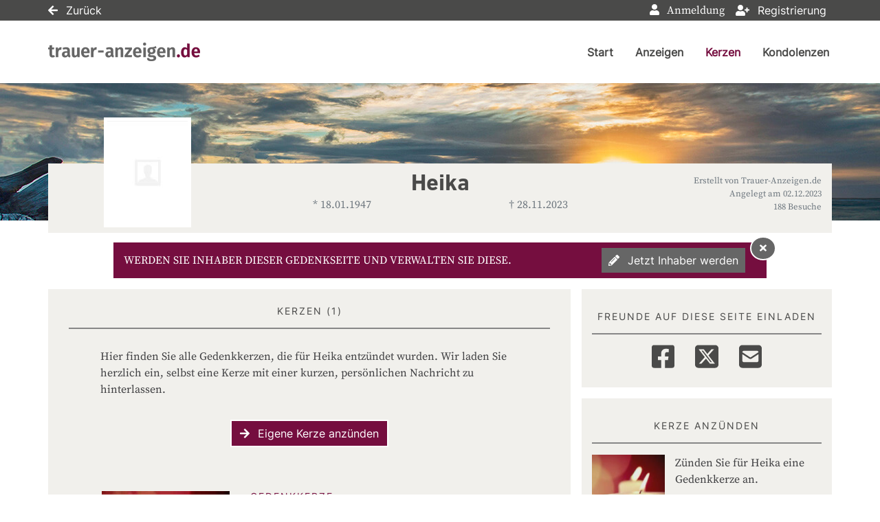

--- FILE ---
content_type: text/html; charset=utf-8
request_url: https://trauer-anzeigen.de/traueranzeige/heika-/gedenkkerzen
body_size: 16000
content:

<!DOCTYPE html>
<html lang="de-DE">
<head>
    <title>Gedenkkerzen von Heika | trauer-anzeigen.de</title>
    
    <meta charset="utf-8" />
<meta http-equiv="X-UA-Compatible" content="IE=edge">
<meta name="viewport" content="width=device-width, initial-scale=1, shrink-to-fit=no">

<meta name="description" content="Hinterlassen Sie f&#252;r Heika eine Gedenkkerze oder sehen Sie sich alle angez&#252;ndeten Kerzen an." />
<link rel="canonical" href="https://trauer-anzeigen.de/traueranzeige/heika-/gedenkkerzen" />
<meta content="noindex,nofollow" name="robots" />

<meta property="og:title" content="Gedenkkerzen von Heika | trauer-anzeigen.de" />
<meta property="og:description" content="Hinterlassen Sie f&#252;r Heika eine Gedenkkerze oder sehen Sie sich alle angez&#252;ndeten Kerzen an." />
<meta property="og:image" content="https://trauer-anzeigen.de/MEDIASERVER/content/LH212/obi_new/2023_12/heika--traueranzeige-6fda48d5-fa13-476d-817b-a001cbb58617.jpg" />
<meta property="og:url" content="https://trauer-anzeigen.de/traueranzeige/heika-" />
<meta property="og:video" content="" />
<meta property="og:video:type" content="video/mp4" />
<meta property="og:video:width" content="640" />
<meta property="og:video:height" content="360" />

<meta name="twitter:card" content="photo" />
<meta name="twitter:image:alt" content="Hinterlassen Sie f&#252;r Heika eine Gedenkkerze oder sehen Sie sich alle angez&#252;ndeten Kerzen an." />
<meta name="twitter:description" content="Hinterlassen Sie f&#252;r Heika eine Gedenkkerze oder sehen Sie sich alle angez&#252;ndeten Kerzen an." />
<meta name="twitter:title" content="Gedenkkerzen von Heika | trauer-anzeigen.de" />
<meta name="twitter:image" content="https://trauer-anzeigen.de/MEDIASERVER/content/LH212/obi_new/2023_12/heika--traueranzeige-6fda48d5-fa13-476d-817b-a001cbb58617.jpg" />
<meta name="twitter:player" content="https://trauer-anzeigen.de/traueranzeige/heika-" />
<meta name="twitter:player:width" content="640" />
<meta name="twitter:player:height" content="360" />

    <script type="application/ld+json">
    {
      "@context" : "https://schema.org",
      "@type" : "WebSite",
      "name" : "Gedenkkerzen von Heika | trauer-anzeigen.de",
      "url" : "http://trauer-anzeigen.de/traueranzeige/heika-/gedenkkerzen"
    }
    </script>



    
<link href="/Content/Themes/Default/global.css?ts=20260123" rel="stylesheet" media="screen"/>
<link href="/data/0/themesite-global.css?ts=20260123" rel="stylesheet" media="screen"/>
<link href="/data/212/templates/11_themesite.min.css?ts=30012023141121" rel="stylesheet" media="screen"/>
    <link href="/Scripts/plugins/yt-embed/styles/yt-embed.css?v=3" rel="stylesheet" />


    <link href="/themebundles/css/head?v=4pXTNI48KqiUASY7W1vge-tyC-yfRXg4OObi66DOuRk1" rel="stylesheet" media="screen"/>


    <script src="/themebundles/head?v=s4lxv2yE3hDd_ZnjwYXt4hJX_47Af8FbPAafpNoFVJY1"></script>



    <link rel="shortcut icon" type="image/x-icon" href="/data/212/favicon/favicon.ico" /><link rel="icon" type="image/x-icon" href="/data/212/favicon/favicon.gif" /><link rel="icon" type="image/gif" href="/data/212/favicon/favicon.png" /><link rel="icon" type="image/png" href="/data/212/favicon/apple-touch-icon.png" /><link rel="apple-touch-icon" href="/data/212/favicon/apple-touch-icon-57x57.png" /><link rel="apple-touch-icon" href="/data/212/favicon/apple-touch-icon-60x60.png" sizes="57x57" /><link rel="apple-touch-icon" href="/data/212/favicon/apple-touch-icon-72x72.png" sizes="60x60" /><link rel="apple-touch-icon" href="/data/212/favicon/apple-touch-icon-76x76.png" sizes="72x72" /><link rel="apple-touch-icon" href="/data/212/favicon/apple-touch-icon-114x114.png" sizes="76x76" /><link rel="apple-touch-icon" href="/data/212/favicon/apple-touch-icon-120x120.png" sizes="114x114" /><link rel="apple-touch-icon" href="/data/212/favicon/apple-touch-icon-128x128.png" sizes="120x120" /><link rel="apple-touch-icon" href="/data/212/favicon/apple-touch-icon-128x128.png" sizes="128x128" /><link rel="apple-touch-icon" href="/data/212/favicon/apple-touch-icon-144x144.png" sizes="144x144" /><link rel="apple-touch-icon" href="/data/212/favicon/apple-touch-icon-152x152.png" sizes="152x152" /><link rel="apple-touch-icon" href="/data/212/favicon/apple-touch-icon-180x180.png" sizes="180x180" /><link rel="apple-touch-icon" href="/data/212/favicon/apple-touch-icon-precomposed.png" /><link rel="icon" type="image/png" href="/data/212/favicon/favicon-16x16.png" sizes="16x16" /><link rel="icon" type="image/png" href="/data/212/favicon/favicon-32x32.png" sizes="32x32" /><link rel="icon" type="image/png" href="/data/212/favicon/favicon-96x96.png" sizes="96x96" /><link rel="icon" type="image/png" href="/data/212/favicon/favicon-160x160.png" sizes="160x160" /><link rel="icon" type="image/png" href="/data/212/favicon/favicon-192x192.png" sizes="192x192" /><link rel="icon" type="image/png" href="/data/212/favicon/favicon-196x196.png" sizes="196x196" /><meta name="msapplication-TileImage" content="/data/212/favicon/win8-tile-144x144.png" /><meta name="msapplication-TileColor" content="#ffffff" /><meta name="msapplication-navbutton-color" content="#ffffff" /><meta name="msapplication-square70x70logo" content="/data/212/favicon/win8-tile-70x70.png" /><meta name="msapplication-square144x144logo" content="/data/212/favicon/win8-tile-144x144.png" /><meta name="msapplication-square150x150logo" content="/data/212/favicon/win8-tile-150x150.png" /><meta name="msapplication-wide310x150logo" content="/data/212/favicon/win8-tile-310x150.png" /><meta name="msapplication-square310x310logo" content="/data/212/favicon/win8-tile-310x310.png" />

    



    
    <script>function _typeof(t){return(_typeof="function"==typeof Symbol&&"symbol"==typeof Symbol.iterator?function(t){return typeof t}:function(t){return t&&"function"==typeof Symbol&&t.constructor===Symbol&&t!==Symbol.prototype?"symbol":typeof t})(t)}!function(){for(var t,e,o=[],n=window,r=n;r;){try{if(r.frames.__tcfapiLocator){t=r;break}}catch(t){}if(r===n.top)break;r=n.parent}t||(function t(){var e=n.document,o=!!n.frames.__tcfapiLocator;if(!o)if(e.body){var r=e.createElement("iframe");r.style.cssText="display:none",r.name="__tcfapiLocator",e.body.appendChild(r)}else setTimeout(t,5);return!o}(),n.__tcfapi=function(){for(var t=arguments.length,n=new Array(t),r=0;r<t;r++)n[r]=arguments[r];if(!n.length)return o;"setGdprApplies"===n[0]?n.length>3&&2===parseInt(n[1],10)&&"boolean"==typeof n[3]&&(e=n[3],"function"==typeof n[2]&&n[2]("set",!0)):"ping"===n[0]?"function"==typeof n[2]&&n[2]({gdprApplies:e,cmpLoaded:!1,cmpStatus:"stub"}):o.push(n)},n.addEventListener("message",(function(t){var e="string"==typeof t.data,o={};if(e)try{o=JSON.parse(t.data)}catch(t){}else o=t.data;var n="object"===_typeof(o)?o.__tcfapiCall:null;n&&window.__tcfapi(n.command,n.version,(function(o,r){var a={__tcfapiReturn:{returnValue:o,success:r,callId:n.callId}};t&&t.source&&t.source.postMessage&&t.source.postMessage(e?JSON.stringify(a):a,"*")}),n.parameter)}),!1))}();</script>

<script src="https://static.rndtech.de/cmp/2.x.x.js"></script>

<script>
RND.CMP.initialize({
    debug: false,
    enableEmbedConsent: true,
    privacyLink: '/datenschutz',
    privacyManagerId: 225258,
    sp: {
        config: { 
            baseEndpoint: 'https://cmp-sp.trauer-anzeigen.de',
            propertyHref: 'https://www.trauer-anzeigen.de',
	    joinHref:true,
        }
    }
});
</script>

<script src="https://cmp-sp.trauer-anzeigen.de/unified/wrapperMessagingWithoutDetection.js" />
      
<script rel="prefetch" src="/js/id212/212.js?version=2" type='text/javascript' ></script>


<script>function isMobile() 
{
try
{ 
var cpgClientWidth = document.documentElement.clientWidth;
if (cpgClientWidth < 768)
{
return true;
}
return false;
}  catch(err){} }

</script>   <!-- Tracker Header Skripte -->
    <!-- Google Tag Manager -->

<script type="cmp-managed" data-vendor-id="5e952f6107d9d20c88e7c975" data-vendor-name="Google Tag Manager">
(function(w,d,s,l,i){w[l]=w[l]||[];w[l].push({'gtm.start':
new Date().getTime(),event:'gtm.js'});var f=d.getElementsByTagName(s)[0],
j=d.createElement(s),dl=l!='dataLayer'?'&l='+l:'';j.async=true;j.src=
'https://www.googletagmanager.com/gtm.js?id='+i+dl;f.parentNode.insertBefore(j,f);
})(window,document,'script','dataLayer','GTM-WNM9H3V');</script>
<!-- End Google Tag Manager -->

    

</head>
<body id="bodySite" class="themesite">
    
    


    
<nav class="navbar navbar-expand navbar-dark bg-dark sticky-top py-0 custom-navbar-primary" style="min-height: 30px;">
    <div class="container">

        <ul class="navbar-nav not-log">
            <li class="nav-item">
                    <a href="https://trauer-anzeigen.de/" class="text-white"><i class="fas fa-arrow-left"></i> Zurück</a>
            </li>
        </ul>
            <ul class="navbar-nav ml-auto">
                    <li class="nav-item d-none d-lg-block">
                            <a href="javascript:clientLogoutUser();" style="display: none;" rel="nofollow" class="nav-link text-white logout" role="button"><i class="fas fa-sign-out-alt"></i> Abmeldung</a>
                    </li>
                <li class="nav-item d-none d-lg-block">
                    <a href="/meine-daten" rel="nofollow" style="display: none;" class="nav-link text-white account"><i class="fas fa-user-cog"></i> Meine Daten </a>
                </li>

                    <li class="nav-item d-none d-lg-block">
                            <button style="display: none;" class="nav-link text-white login" rel="nofollow" data-toggle="modal" data-target=".target_LoginModal"><i class="fas fa-user"></i> Anmeldung </button>
                    </li>
                    <li class="nav-item d-none d-lg-block">
                            <a href="/register?returnUrl=%2ftraueranzeige%2fheika-%2fgedenkkerzen" style="display: none;" target="_self" class="nav-link text-white register"><i class="fas fa-user-plus"></i> Registrierung </a>
                    </li>



            </ul>
    </div>
</nav>

<nav id="navigationInHead" class="navbar navbar-expand-xl navbar-light bg-white py-2 sticky-top custom-navbar-secondary" style="min-height: 90px;">
    <div class="container px-0">

            <a class="navbar-brand" href="/" aria-label="Link zum Verlag">
                <img src="/data/212/themesite-logo.png" class="img-fluid" alt="Verlagslogo" aria-hidden="true">
            </a>

        <button class="navbar-toggler border-0" type="button" data-toggle="collapse" data-target="#navbarSupportedContent" aria-controls="navbarSupportedContent" aria-expanded="false" aria-label="Navigation ein- & ausklappen">
            <span class="navbar-toggler-icon"></span>
        </button>

        <div class="collapse navbar-collapse" id="navbarSupportedContent">
            <ul class="navbar-nav ml-auto">
                    <li class="nav-item pl-xl-4 pl-lg-1">
                        <a href="/traueranzeige/heika-" role="button" onclick="return vrs.themesite.checkIfReload('/traueranzeige/heika-', event)" class="nav-link p-1 font-weight-bold text-menu">Start</a>
                    </li>
                    <li class="nav-item pl-xl-4 pl-lg-1">
                        <a href="/traueranzeige/heika-/anzeigen" role="button" onclick="return vrs.themesite.checkIfReload('/traueranzeige/heika-/anzeigen', event)" class="nav-link p-1 font-weight-bold text-menu">Anzeigen</a>
                    </li>
                    <li class="nav-item active pl-xl-4 pl-lg-1">  
                        <a href="/traueranzeige/heika-/gedenkkerzen" role="button" onclick="return vrs.themesite.checkIfReload('/traueranzeige/heika-/gedenkkerzen', event)" class="nav-link p-1 font-weight-bold text-menu-active border-lg-bottom border-menu-active">Kerzen</a>
                    </li>
                    <li class="nav-item pl-xl-4 pl-lg-1">
                        <a href="/traueranzeige/heika-/kondolenzbuch" role="button" onclick="return vrs.themesite.checkIfReload('/traueranzeige/heika-/kondolenzbuch', event)" class="nav-link p-1 font-weight-bold text-menu">Kondolenzen</a>
                    </li>


                    <li class="nav-item d-block d-lg-none">
                            <button href="javascript:clientLogoutUser();" style="display: none;" class="nav-link c-ajax-button-as-link p-1 font-weight-bold logout"><i class="fas fa-sign-out-alt"></i> Abmeldung</button>
                    </li>
                    <li class="nav-item d-block d-lg-none">
                        <a href="/meine-daten" style="display: none;" class="nav-link p-1 font-weight-bold account"><i class="fas fa-user-cog"></i> Meine Daten </a>
                    </li>
                    <li class="nav-item d-block d-lg-none">
                            <button style="display: none;" class="nav-link c-ajax-button-as-link p-1 font-weight-bold login" data-toggle="modal" data-target=".target_LoginModal"><i class="fas fa-user"></i> Anmeldung </button>
                    </li>
                    <li class="nav-item d-block d-lg-none">
                            <a href="/register?returnUrl=%2ftraueranzeige%2fheika-%2fgedenkkerzen" style="display: none;" class="nav-link p-1 font-weight-bold register"><i class="fas fa-user-plus"></i> Registrierung </a>
                    </li>
            </ul>
        </div>

    </div>
</nav>



    
<header class="container-fluid d-flex align-items-start flex-column pl-0 pr-0 custom-summary-headerimage  headerimage-small custom-site-1-header-5 " style="">




    <div class="container mt-auto">


        <div class="row">
            <section class="col-12 pl-0 pr-0 bg-dark position-relative" itemscope itemtype="http://schema.org/Person">

                
<meta itemprop="givenName" content="Heika">
<meta itemprop="familyName" content="">
<meta itemprop="name" content="">
<meta itemprop="homeLocation" content="Hannover">
<meta itemprop="birthDate" content="18.01.1947">
<meta itemprop="gender" content="M&#228;nnlich">
<meta itemprop="relatedTo" content="Trauer-Anzeigen.de  ">
<meta itemprop="image" content="https://trauer-anzeigen.de/data/212/portrait.jpg">
<meta itemprop="url" content="https://trauer-anzeigen.de/traueranzeige/heika-">

    <meta itemprop="deathPlace" content="">
    <meta itemprop="deathDate" content="28.11.2023">


                <div class="container bg-light py-2">

                    <div class="row ">

                            <div id="js-edit-profil-image" class="col-lg-3 text-center custom-summary-image">
                                

<div class="custom-summary-profileimage hover-wrapper float-left position-relative">
    <img src="/data/212/portrait.jpg?tick=639047848859242329" alt="Profilbild Heika " title="Profilbild Heika " style="height: 160px; width: 127px;"/>



</div>

                            </div>

                        <div class="col-lg-6 py-3 py-lg-0">
                            <div class="row" id="js_update_themesite_name_date">
                                <div class="col-12 py-0">
    <h1 class="text-center py-0 mt-0 mb-0" id="js_Header_Grave_Name">Heika</h1>
    <div class="text-center text-muted"></div>
</div>
<div class="col-12">


    <div class="row">
                <div class="col-sm-6 text-center text-muted">* 18.01.1947</div>
                <div class="col-sm-6 text-center text-muted">† 28.11.2023</div>


    </div>
</div>

                            </div>
                        </div>

                        <div class="col-lg-3 mb-3 my-md-0 position-relative">

                                <div class="row">
                                    <div class="col-12">
                                        <div class="text-center text-lg-right text-muted pt-2 pb-0 d-none d-lg-block">
                                            <small class="d-inline-block">
                                                Erstellt von Trauer-Anzeigen.de  <br />
                                                Angelegt am 02.12.2023<br />
                                                188 Besuche
                                            </small>
                                        </div>
                                    </div>
                                </div>

                        </div>
                    </div>
                </div>
            </section>

        </div>
    </div>
</header>


    


    
            

        

    <main id="mainSite" class="container position-relative  mt-3">
        

        <div class="row mb-5">

            


                <div class="col-xl-8 px-0 pt-3 d-lg-none" style="margin-bottom: -0.5rem;">

<div class="container py-4 mb-3 bg-light ">
    <div class="row">
        <div class="col-12">
            <h2 class="text-center text-uppercase border-bottom border-middle pt-2 pb-3">
                Freunde auf diese Seite einladen
            </h2>
        </div>

        <div class="container">
            <div class="row justify-content-center">
                <div class="col-auto">
                    <a href="http://www.facebook.com/sharer.php?u=https://trauer-anzeigen.de/traueranzeige/heika-" target="_blank" rel="noopener" aria-label="Facebook" class="bg-transparent display-2 shareButtonSocialMedia" data-toggle="tooltip" data-placement="top" title=" Facebook">
                        <svg style="fill: #4a4a49;" xmlns="http://www.w3.org/2000/svg" height="1em" viewBox="0 0 448 512">
                            <path d="M400 32H48A48 48 0 0 0 0 80v352a48 48 0 0 0 48 48h137.25V327.69h-63V256h63v-54.64c0-62.15 37-96.48 93.67-96.48 27.14 0 55.52 4.84 55.52 4.84v61h-31.27c-30.81 0-40.42 19.12-40.42 38.73V256h68.78l-11 71.69h-57.78V480H400a48 48 0 0 0 48-48V80a48 48 0 0 0-48-48z" />
                        </svg>
                    </a>
                </div>
                    <div class="col-auto">
                        <a href="https://www.twitter.com/share?url=https://trauer-anzeigen.de/traueranzeige/heika-" target="_blank" rel="noopener" aria-label="Twitter" class="bg-transparent display-2 shareButtonSocialMedia" data-toggle="tooltip" data-placement="top" title=" Twitter">
                            <svg style="fill: #4a4a49;" xmlns="http://www.w3.org/2000/svg" height="1em" viewBox="0 0 448 512">
                                <path d="M64 32C28.7 32 0 60.7 0 96V416c0 35.3 28.7 64 64 64H384c35.3 0 64-28.7 64-64V96c0-35.3-28.7-64-64-64H64zm297.1 84L257.3 234.6 379.4 396H283.8L209 298.1 123.3 396H75.8l111-126.9L69.7 116h98l67.7 89.5L313.6 116h47.5zM323.3 367.6L153.4 142.9H125.1L296.9 367.6h26.3z" />
                            </svg>
                        </a>
                    </div>
                <div class="col-auto">
                    <a href="mailto:?subject=trauer-anzeigen.de - Gedenkseite f%c3%bcr Heika &amp;body=Sehr geehrte Damen und Herren%2c%0a%0aIhnen wurde die Gedenkseite f%c3%bcr Heika  auf https%3a%2f%2ftrauer-anzeigen.de%2f empfohlen. Sie finden die Gedenkseite unter folgender Url%3a%0ahttps%3a%2f%2ftrauer-anzeigen.de%2ftraueranzeige%2fheika-%0a%0aDie Gedenkseite ist eine sch%c3%b6ne Art des Gedenkens. Z%c3%bcnden Sie eine Kerze an oder schreiben Sie ins Kondolenzbuch f%c3%bcr Heika . Zus%c3%a4tzlich k%c3%b6nnen Erinnerungen wie Bilder und Videos geteilt werden.%0a%0a" target="_blank" rel="noopener" aria-label="Email" class="bg-transparent display-2 shareButtonSocialMedia" data-toggle="tooltip" data-placement="top" title=" Email">
                        <svg style="fill: #4a4a49;" xmlns="http://www.w3.org/2000/svg" height="1em" viewBox="0 0 448 512">
                            <path d="M64 32C28.7 32 0 60.7 0 96V416c0 35.3 28.7 64 64 64H384c35.3 0 64-28.7 64-64V96c0-35.3-28.7-64-64-64H64zM218 271.7L64.2 172.4C66 156.4 79.5 144 96 144H352c16.5 0 30 12.4 31.8 28.4L230 271.7c-1.8 1.2-3.9 1.8-6 1.8s-4.2-.6-6-1.8zm29.4 26.9L384 210.4V336c0 17.7-14.3 32-32 32H96c-17.7 0-32-14.3-32-32V210.4l136.6 88.2c7 4.5 15.1 6.9 23.4 6.9s16.4-2.4 23.4-6.9z" />
                        </svg>
                    </a>
                </div>
                <div class="col-auto d-block d-md-none">
                    <a href="whatsapp://send?text=Heika  - https://trauer-anzeigen.de/traueranzeige/heika-" target="_blank" rel="noopener" aria-label="Whatsapp" class="bg-transparent display-2 shareButtonSocialMedia" data-toggle="tooltip" data-placement="top" title=" Whatsapp">
                        <svg style="fill: #4a4a49;" xmlns="http://www.w3.org/2000/svg" height="1em" viewBox="0 0 448 512">
                            <!--!Font Awesome Free 6.5.2 by fontawesome - https://fontawesome.com License - https://fontawesome.com/license/free Copyright 2024 Fonticons, Inc.-->
                            <path d="M92.1 254.6c0 24.9 7 49.2 20.2 70.1l3.1 5-13.3 48.6L152 365.2l4.8 2.9c20.2 12 43.4 18.4 67.1 18.4h.1c72.6 0 133.3-59.1 133.3-131.8c0-35.2-15.2-68.3-40.1-93.2c-25-25-58-38.7-93.2-38.7c-72.7 0-131.8 59.1-131.9 131.8zM274.8 330c-12.6 1.9-22.4 .9-47.5-9.9c-36.8-15.9-61.8-51.5-66.9-58.7c-.4-.6-.7-.9-.8-1.1c-2-2.6-16.2-21.5-16.2-41c0-18.4 9-27.9 13.2-32.3c.3-.3 .5-.5 .7-.8c3.6-4 7.9-5 10.6-5c2.6 0 5.3 0 7.6 .1c.3 0 .5 0 .8 0c2.3 0 5.2 0 8.1 6.8c1.2 2.9 3 7.3 4.9 11.8c3.3 8 6.7 16.3 7.3 17.6c1 2 1.7 4.3 .3 6.9c-3.4 6.8-6.9 10.4-9.3 13c-3.1 3.2-4.5 4.7-2.3 8.6c15.3 26.3 30.6 35.4 53.9 47.1c4 2 6.3 1.7 8.6-1c2.3-2.6 9.9-11.6 12.5-15.5c2.6-4 5.3-3.3 8.9-2s23.1 10.9 27.1 12.9c.8 .4 1.5 .7 2.1 1c2.8 1.4 4.7 2.3 5.5 3.6c.9 1.9 .9 9.9-2.4 19.1c-3.3 9.3-19.1 17.7-26.7 18.8zM448 96c0-35.3-28.7-64-64-64H64C28.7 32 0 60.7 0 96V416c0 35.3 28.7 64 64 64H384c35.3 0 64-28.7 64-64V96zM148.1 393.9L64 416l22.5-82.2c-13.9-24-21.2-51.3-21.2-79.3C65.4 167.1 136.5 96 223.9 96c42.4 0 82.2 16.5 112.2 46.5c29.9 30 47.9 69.8 47.9 112.2c0 87.4-72.7 158.5-160.1 158.5c-26.6 0-52.7-6.7-75.8-19.3z" />
                        </svg>
                    </a>
                </div>

            </div>
        </div>
    </div>
</div>

            </div>
    <div class="container mt-3 bg-primary text-white col-11 col-lg-10 ">
        <div class="position-absolute" style="right: -14px; top: -9px; z-index: 1;">

            <button aria-label=" Hinweis ausblenden" class="c-ajax-button-as-link btn btn-secondary bg-secondary text-white btn-sm rounded-circle border-white text-center" data-ajax="true" data-ajax-begin="vrs.themesite.StartProgress()" data-ajax-complete="vrs.themesite.ShowModal(&#39;.modal-closeUpgrade&#39;);" data-ajax-mode="replace" data-ajax-update="#ModalTarget" data-toggle="tooltip" data-target="/traueranzeige/content/Themesite/CloseUpgradeWidget/heika-" rel="nofollow" style="line-height: 14px;font-size: 14px;" title=" Hinweis ausblenden"><i class="fas fa-times m-1" aria-hidden="true"></i></button>

        </div>

        <div class="col-12 px-0">

            <div class="row d-flex justify-content-between align-items-center">

                <div class="col-12 col-lg-8 mt-4 mb-2 my-lg-2">
                    <p class="mb-0"> WERDEN SIE INHABER DIESER GEDENKSEITE UND VERWALTEN SIE DIESE.</p>
                </div>

                <div class="col-12 col-lg-4 text-right mb-4 my-lg-2">
<button class="c-ajax-button-as-link btn btn-secondary text-white px-2 py-1 mr-1 mr-lg-3 startPackage text-nowrap" data-ajax="true" data-ajax-begin="vrs.themesite.StartProgress()" data-ajax-complete="vrs.themesite.ShowModal(&#39;.modal-instructionBenefitsPackage&#39;);" data-ajax-method="GET" data-ajax-mode="replace" data-ajax-update="#ModalTarget" data-target="/traueranzeige/content/BenefitsPackage/ShowInstruction/heika-" rel="nofollow" role="button"><i class="fas fa-pencil-alt"></i> Jetzt Inhaber werden</button>                </div>
            </div>
        </div>
    </div>





            
            

























<section class="col-xl-8 px-0 mt-3">
    <div class="container">



    <div class="row pb-0 pb-xl-5">










        <!--TreeOfRemembrance Teaser Box on Start Page-->

        <!-- ContentItemsAndHeader -->


<!-- Header -->
<div class="container py-3 bg-light">
    <div class="row">
        <div class="col-12">
            <div class="col-12">
                <h2 class="text-center text-uppercase border-bottom border-middle pt-2 pb-3 mb-1">Kerzen   (1)</h2>
            </div>

            <div class="col-12">
                <div class="row justify-content-center">





                        <div class="col-md-10 mb-3 mt-4 px-md-0">
                                <p>Hier finden Sie alle Gedenkkerzen, die für Heika  entzündet wurden. Wir laden Sie herzlich ein, selbst eine Kerze mit einer kurzen, persönlichen Nachricht zu hinterlassen.</p>
                        </div>


                    <div class="col-md-10 px-md-0 text-center">

<button class="c-ajax-button-as-link btn btn-primary mb-3 text-white border border-white" data-ajax="true" data-ajax-begin="vrs.themesite.StartProgress()" data-ajax-complete="vrs.themesite.ShowModal(&#39;.modal-newVirtualGift&#39;);" data-ajax-method="GET" data-ajax-mode="replace" data-ajax-update="#ModalTarget" data-toggle="tooltip" data-target="/traueranzeige/content/VirtualGift/Create/heika-" rel="nofollow" title="Kerze hinzufügen"><i class="fas fa-arrow-right"></i> Eigene Kerze anzünden</button>                        





                    </div>
                </div>
            </div>
        </div>
    </div>
</div>

            <!-- Main -->
            <!--
                Template Consent:
                has to be included on every page that includes youtube videos
            -->
	<template id="yt-consent-template">
            <div class="embed-video__consent">
                <p>
                    Sie sehen einen Platzhalterinhalt von YouTube. Um das Video anzuzeigen, klicken Sie auf die Schaltfläche unten. Bitte beachten Sie, dass dabei ggf. Daten an Drittanbieter
weitergegeben werden.
                </p>
                <p>
                    <button class="btn btn-outline-primary btn-sm" data-js="set-video-consent">YouTube entsperren</button>
                    <a class="btn btn-link btn-sm" href="/datenschutz">
                     Zu unserer Datenschutzerklärung
                    </a>
                </p>
            </div>
        </template>
                    <!-- / Template Consent -->
            <div class="container bg-light mb-3">
                <div class="row pb-2">
                    <div class="col-12">

                        <div class="row justify-content-center my-2">
                            <div class="col-md-10 mb-3" id="LoadMoreTarget">


<section class="container py-3 my-2" id="virtualgift_1138907">

    <div class="row">
        <div class="col-md-4 text-center text-md-center pl-md-0">
                <img src="\smc\standard\virtualgifts\videos\001_candle01.webp#t=9,20" class="img-fluid" style="max-height: 125px;" alt="Your browser does not support the webp format"/>
        </div>

        <div class="col-md-8 mt-3 mt-md-0 text-center text-md-left">
            <h3> Gedenkkerze</h3>
            <h4 class="mb-0">trauer-anzeigen.de</h4>
            <div class="mb-1 text-muted">Entz&#252;ndet am 02.12.2023 um 06:55 Uhr</div>


        </div>
    </div>

        
<div class="row mt-5 py-2 border-left-0 border-right-0 border-dotted justify-content-center">
    <div class="col-12 col-sm-auto text-center text-sm-left mb-2 mb-sm-0">
        
<button class="c-ajax-button-as-link" data-ajax="true" data-ajax-begin="vrs.themesite.StartProgress()" data-ajax-complete="vrs.themesite.ShowModal(&#39;.modal-newVirtualGift&#39;);" data-ajax-method="GET" data-ajax-mode="replace" data-ajax-update="#ModalTarget" data-toggle="tooltip" data-target="/traueranzeige/content/VirtualGift/Create/heika-" rel="nofollow" title=" Kerze entzünden"><i class="fa fa-plus"></i> Kerze entzünden</button>
    </div>

    


    
        <div class="col-12 col-sm-auto text-center text-sm-left mb-2 mb-sm-0">
            <button class="c-ajax-button-as-link" data-ajax="true" data-ajax-begin="vrs.themesite.StartProgress()" data-ajax-complete="vrs.themesite.ShowModal(&#39;.modal-reportAbuse&#39;);" data-ajax-method="GET" data-ajax-mode="replace" data-ajax-update="#ModalTarget" data-toggle="tooltip" data-target="/traueranzeige/content/Themesite/ReportAbuse/heika-?id=1138907&amp;contentType=VirtualGift" rel="nofollow" title=" Verstoß melden"><i class="fa fa-flag"></i> Verstoß melden</button>
        </div>

</div>


</section>
                            </div>
                        </div>

                    </div>
                </div>
            </div>





    </div>
    </div>
</section>


<div id="ModalTarget">
</div>


<div class="d-block d-sm-none " id="mobile-only-display" style="position: absolute; width: 0px; height: 0px;">
</div>



            
            
        <aside class="col-xl-4 pr-0 pl-0 pl-xl-3 mt-3">
            
<div class="container py-4 mb-3 bg-light d-none d-lg-block">
    <div class="row">
        <div class="col-12">
            <h2 class="text-center text-uppercase border-bottom border-middle pt-2 pb-3">
                Freunde auf diese Seite einladen
            </h2>
        </div>

        <div class="container">
            <div class="row justify-content-center">
                <div class="col-auto">
                    <a href="http://www.facebook.com/sharer.php?u=https://trauer-anzeigen.de/traueranzeige/heika-" target="_blank" rel="noopener" aria-label="Facebook" class="bg-transparent display-2 shareButtonSocialMedia" data-toggle="tooltip" data-placement="top" title=" Facebook">
                        <svg style="fill: #4a4a49;" xmlns="http://www.w3.org/2000/svg" height="1em" viewBox="0 0 448 512">
                            <path d="M400 32H48A48 48 0 0 0 0 80v352a48 48 0 0 0 48 48h137.25V327.69h-63V256h63v-54.64c0-62.15 37-96.48 93.67-96.48 27.14 0 55.52 4.84 55.52 4.84v61h-31.27c-30.81 0-40.42 19.12-40.42 38.73V256h68.78l-11 71.69h-57.78V480H400a48 48 0 0 0 48-48V80a48 48 0 0 0-48-48z" />
                        </svg>
                    </a>
                </div>
                    <div class="col-auto">
                        <a href="https://www.twitter.com/share?url=https://trauer-anzeigen.de/traueranzeige/heika-" target="_blank" rel="noopener" aria-label="Twitter" class="bg-transparent display-2 shareButtonSocialMedia" data-toggle="tooltip" data-placement="top" title=" Twitter">
                            <svg style="fill: #4a4a49;" xmlns="http://www.w3.org/2000/svg" height="1em" viewBox="0 0 448 512">
                                <path d="M64 32C28.7 32 0 60.7 0 96V416c0 35.3 28.7 64 64 64H384c35.3 0 64-28.7 64-64V96c0-35.3-28.7-64-64-64H64zm297.1 84L257.3 234.6 379.4 396H283.8L209 298.1 123.3 396H75.8l111-126.9L69.7 116h98l67.7 89.5L313.6 116h47.5zM323.3 367.6L153.4 142.9H125.1L296.9 367.6h26.3z" />
                            </svg>
                        </a>
                    </div>
                <div class="col-auto">
                    <a href="mailto:?subject=trauer-anzeigen.de - Gedenkseite f%c3%bcr Heika &amp;body=Sehr geehrte Damen und Herren%2c%0a%0aIhnen wurde die Gedenkseite f%c3%bcr Heika  auf https%3a%2f%2ftrauer-anzeigen.de%2f empfohlen. Sie finden die Gedenkseite unter folgender Url%3a%0ahttps%3a%2f%2ftrauer-anzeigen.de%2ftraueranzeige%2fheika-%0a%0aDie Gedenkseite ist eine sch%c3%b6ne Art des Gedenkens. Z%c3%bcnden Sie eine Kerze an oder schreiben Sie ins Kondolenzbuch f%c3%bcr Heika . Zus%c3%a4tzlich k%c3%b6nnen Erinnerungen wie Bilder und Videos geteilt werden.%0a%0a" target="_blank" rel="noopener" aria-label="Email" class="bg-transparent display-2 shareButtonSocialMedia" data-toggle="tooltip" data-placement="top" title=" Email">
                        <svg style="fill: #4a4a49;" xmlns="http://www.w3.org/2000/svg" height="1em" viewBox="0 0 448 512">
                            <path d="M64 32C28.7 32 0 60.7 0 96V416c0 35.3 28.7 64 64 64H384c35.3 0 64-28.7 64-64V96c0-35.3-28.7-64-64-64H64zM218 271.7L64.2 172.4C66 156.4 79.5 144 96 144H352c16.5 0 30 12.4 31.8 28.4L230 271.7c-1.8 1.2-3.9 1.8-6 1.8s-4.2-.6-6-1.8zm29.4 26.9L384 210.4V336c0 17.7-14.3 32-32 32H96c-17.7 0-32-14.3-32-32V210.4l136.6 88.2c7 4.5 15.1 6.9 23.4 6.9s16.4-2.4 23.4-6.9z" />
                        </svg>
                    </a>
                </div>
                <div class="col-auto d-block d-md-none">
                    <a href="whatsapp://send?text=Heika  - https://trauer-anzeigen.de/traueranzeige/heika-" target="_blank" rel="noopener" aria-label="Whatsapp" class="bg-transparent display-2 shareButtonSocialMedia" data-toggle="tooltip" data-placement="top" title=" Whatsapp">
                        <svg style="fill: #4a4a49;" xmlns="http://www.w3.org/2000/svg" height="1em" viewBox="0 0 448 512">
                            <!--!Font Awesome Free 6.5.2 by fontawesome - https://fontawesome.com License - https://fontawesome.com/license/free Copyright 2024 Fonticons, Inc.-->
                            <path d="M92.1 254.6c0 24.9 7 49.2 20.2 70.1l3.1 5-13.3 48.6L152 365.2l4.8 2.9c20.2 12 43.4 18.4 67.1 18.4h.1c72.6 0 133.3-59.1 133.3-131.8c0-35.2-15.2-68.3-40.1-93.2c-25-25-58-38.7-93.2-38.7c-72.7 0-131.8 59.1-131.9 131.8zM274.8 330c-12.6 1.9-22.4 .9-47.5-9.9c-36.8-15.9-61.8-51.5-66.9-58.7c-.4-.6-.7-.9-.8-1.1c-2-2.6-16.2-21.5-16.2-41c0-18.4 9-27.9 13.2-32.3c.3-.3 .5-.5 .7-.8c3.6-4 7.9-5 10.6-5c2.6 0 5.3 0 7.6 .1c.3 0 .5 0 .8 0c2.3 0 5.2 0 8.1 6.8c1.2 2.9 3 7.3 4.9 11.8c3.3 8 6.7 16.3 7.3 17.6c1 2 1.7 4.3 .3 6.9c-3.4 6.8-6.9 10.4-9.3 13c-3.1 3.2-4.5 4.7-2.3 8.6c15.3 26.3 30.6 35.4 53.9 47.1c4 2 6.3 1.7 8.6-1c2.3-2.6 9.9-11.6 12.5-15.5c2.6-4 5.3-3.3 8.9-2s23.1 10.9 27.1 12.9c.8 .4 1.5 .7 2.1 1c2.8 1.4 4.7 2.3 5.5 3.6c.9 1.9 .9 9.9-2.4 19.1c-3.3 9.3-19.1 17.7-26.7 18.8zM448 96c0-35.3-28.7-64-64-64H64C28.7 32 0 60.7 0 96V416c0 35.3 28.7 64 64 64H384c35.3 0 64-28.7 64-64V96zM148.1 393.9L64 416l22.5-82.2c-13.9-24-21.2-51.3-21.2-79.3C65.4 167.1 136.5 96 223.9 96c42.4 0 82.2 16.5 112.2 46.5c29.9 30 47.9 69.8 47.9 112.2c0 87.4-72.7 158.5-160.1 158.5c-26.6 0-52.7-6.7-75.8-19.3z" />
                        </svg>
                    </a>
                </div>

            </div>
        </div>
    </div>
</div>
<div class="container py-4 mb-3 bg-light">
    <div class="row">
        <div class="col-12">
            <h2 class="text-center text-uppercase border-bottom border-middle pt-2 pb-3"> Kerze anzünden
            </h2>
        </div>

        <div class="col-12 mt-2 mb-1">

            <div class="row">

                <div class="col-4 pr-0">
                    <img src="/Content/Themesite/Image/widget-new-vg.jpg" class="img-fluid" loading="lazy" alt="Eigene Kerze anzünden" />
                </div>

                <div class="col-8 text-left">
                    <p>Z&#252;nden Sie f&#252;r Heika eine Gedenkkerze an.</p>

                    <button class="c-ajax-button-as-link btn btn-primary mb-3 text-white border border-white" data-ajax="true" data-ajax-begin="vrs.themesite.StartProgress()" data-ajax-complete="vrs.themesite.ShowModal(&#39;.modal-newVirtualGift&#39;);" data-ajax-method="GET" data-ajax-mode="replace" data-ajax-update="#ModalTarget" data-toggle="tooltip" data-target="/traueranzeige/content/VirtualGift/Create/heika-" rel="nofollow" title="Eigene Kerze anzünden"> Eigene Kerze anzünden</button>
                </div>
            </div>

        </div>
    </div>
</div>
    <div class="mb-3">
        <a href="/traueranzeige-aufgeben" >
	<div class="container bg-primary py-4 mb-3 ">
		<div class="row">
			<div class="col-12">
				<h2 class="text-center text-uppercase border-bottom border-middle pt-2 pb-3 text-white" style="border-color: white !important;"> Anzeige aufgeben</h2>
			</div>
		</div>
		<div class="row">
			<div class="col-10 text-white">
				<p>
                      Hier können Sie Ihre Zeitungsanzeige online gestalten und aufgeben
				</p>
			</div>
			<div class="col-2 text-white">
				<i class="fas fa-angle-right align-middle display-2 "></i>
			</div>
		</div>
	</div>
</a>
    </div>
                <div id="notificationWidget">
<form action="/traueranzeige/content/Notification/SendEmail/heika-" data-ajax="true" data-ajax-complete="vrs.themesite.ShowModal(&#39;.modal-sendNotofication&#39;)" data-ajax-method="GET" data-ajax-mode="replace" data-ajax-update="#ModalTarget" method="post">    <div class="container py-4 mb-3 bg-light">
        

        <div class="row">

            <div class="col-12 position-relative">
                <h2 class="text-center text-uppercase border-bottom border-middle pt-2 pb-3">
                     BLEIBEN SIE ÜBER NEUIGKEITEN AUF DIESER SEITE INFORMIERT
                </h2>
            </div>

            <div class="col-12 my-3 pt-3">
                <label for="NotificationEmail" class="c-notifiction-box-label sr-only">
                    Ihre E-Mail
                </label>
                <div class="input-group">
                    <input aria-label="Email senden" autocomplete="off" class="form-control" data-val="true" data-val-required="Bitte Email eintragen!" id="NotificationEmail" name="NotificationEmail" placeholder="Ihre E-Mail" type="email" value="" />
                    <div class="input-group-append">
                        <button type="submit" aria-label="Ihre E-Mail senden" role="button" class="btn btn-primary bg-primary text-white">
                            <i class="fas fa-arrow-right" aria-hidden="true"></i>
                        </button>
                    </div>
                </div>
            </div>

            <div class="col-12">
                <div class="row">
                        <div class="col-2 my-3 input-group pt-3">
                            <input class="ml-1 form-check-input" data-val="true" data-val-range="Bitte bestätigen Sie diesen Text, bevor Sie fortfahren können." data-val-range-max="True" data-val-range-min="True" data-val-required="Das Feld &quot;CheckedAgb&quot; ist erforderlich." id="agbCheckbox" name="CheckedAgb" type="checkbox" value="true" /><input name="CheckedAgb" type="hidden" value="false" />
                        </div>
                    <div class="col-10 my-3 input-group pt-3"><label class="form-check-label" for="agbCheckbox">Ich habe die <a href="/datenschutz"><strong>Datenschutzerklärung</strong></a> gelesen und bin mit der <strong>Auswertung meiner Nutzung</strong> einverstanden. Diese Einwilligung kann jederzeit mit Wirkung für die Zukunft widerrufen werden. Mehr Informationen finde ich in der <a href="/datenschutz"><strong>Datenschutzerklärung</strong></a></label>
                    </div>
                </div>
            </div>

            <div class="invalid-feedback">
                <span class="field-validation-valid" data-valmsg-for="NotificationEmail" data-valmsg-replace="true"></span>
                <span class="field-validation-valid" data-valmsg-for="CheckedAgb" data-valmsg-replace="true"></span>
            </div>
        </div>
    </div>
    <script src="/Scripts/jquery.validate.min.js"></script>
    <script src="/Scripts/jquery.validate.unobtrusive.min.js"></script>
    <script src="/Scripts/jquery.validate.extras.js"></script>
</form>
                </div>
<div class="container mb-3 bg-light">
    <div class="row py-4 custom-bg-image-1" >


        <div class="col-12 px-0">

            <div class="col-12">
                <h2 class="text-white text-center text-uppercase border-bottom border-white border-middle pt-2 pb-3"> Gedenkseite erweitern</h2>
            </div>

            <div class="col-12 my-3 text-white ">

                <p class="mt-4 mb-5 d-none d-xl-block display-3"> Jetzt diese Gedenkseite erweitern!</p>
                <p class="mt-2 mb-2 d-xl-none display-1"> Jetzt diese Gedenkseite erweitern!</p>
                
                <p class=""> Mit noch mehr Kerzen, Fotos und Videos, Hintergrundmusik, eigenem Design und erweitertem Passwortschutz.</p>

<button class="c-ajax-button-as-link btn btn-primary text-white startPackage" data-ajax="true" data-ajax-begin="vrs.themesite.StartProgress()" data-ajax-complete="vrs.themesite.ShowModal(&#39;.modal-instructionBenefitsPackage&#39;);" data-ajax-method="GET" data-ajax-mode="replace" data-ajax-update="#ModalTarget" data-target="/traueranzeige/content/BenefitsPackage/ShowInstruction/heika-" rel="nofollow" role="button"> Jetzt Gedenkseite erweitern</button>
            </div>
        </div>
    </div>
</div>
        <div class="container p-0 mb-3">
            <a href="/trauerhilfe-videos"><img alt="" class="img-fluid" src="/data/64/banner/Rec_trauervideos.jpg"></a>
        </div>

        </aside>


            

        </div>
        
        <button id="backtotop" aria-label=" Zum Seitenanfang" class="btn btn-secondary" style="position: fixed; right: 30px; bottom: 45px; z-index: 99999;">&#8896;</button>

    </main>

    

<footer>

        <div class="container-fluid bg-dark">
            <div class="container">
                <ul class="nav justify-content-center">

                        <li class="nav-item">
                            <a href="/impressum" rel="noopener" target="_self" class="nav-link text-white">Impressum</a>
                        </li>
                        <li class="nav-item">
                            <a href="/kontakt" rel="noopener" target="_self" class="nav-link text-white">
Kontakt</a>
                        </li>
                        <li class="nav-item">
                            <a href="/agb" rel="noopener" target="_self" class="nav-link text-white">
AGB</a>
                        </li>
                        <li class="nav-item">
                            <a href="/datenschutz" rel="noopener" target="_self" class="nav-link text-white">
Datenschutz</a>
                        </li>
                </ul>
            </div>
        </div>
</footer>

    
    
    <div id="PanelModalContainer" class="modal fade target_LoginModal" tabindex="-1" role="dialog" aria-hidden="true">
        <div class="modal-dialog" role="document">
            <div class="modal-content">
                <div class="modal-header">
                    <strong class="modal-title"> Login </strong>
                    <button type="button" class="close" onclick=" vrs.themesite.HideModal('.modal') " aria-label="Modal  Login schlie&#223;en">
                        <span aria-hidden="true">&times;</span>
                    </button>
                </div>

                <div class="modal-body">

                    <div class="col-12">
                        <div id="result" class="alert alert-danger" role="alert" style="display: none;"> Es ist ein Fehler aufgetreten
                        </div>
                    </div>

                    <div class="col-12 mt-4 mb-2">
                        <label class="sr-only" for="EmailText"> E-Mail</label>
                        <div class="input-group input-group-lg">
                            <div class="input-group-prepend">
                                <div class="input-group-text">
                                    <i class="fas fa-user"></i>
                                </div>
                            </div>
                            <input type="text" id="EmailText" class="form-control txtEmailJS" placeholder="Email"/>
                        </div>
                    </div>

                    <div class="col-12 my-2">
                        <label class="sr-only" for="PasswordText"> Passwort</label>
                        <div class="input-group input-group-lg">
                            <div class="input-group-prepend">
                                <div class="input-group-text">
                                    <i class="fas fa-unlock-alt"></i>
                                </div>
                            </div>
                            <input type="password" id="PasswordText" class="form-control txtPasswordJS" placeholder="Passwort"/>
                        </div>
                    </div>

                    <div class="col-12 text-center mt-2">
                        <div class="form-check">
                            <input type="checkbox" id="CheckBoxRememberMe" class="form-check-input"/>
                            <label class="form-check-label" for="CheckBoxRememberMe">
                                 Angemeldet bleiben
                            </label>
                        </div>
                    </div>

                    <div class="col-12 text-center mt-4">
                         Noch kein Konto? - 

                        <a href="/register?returnUrl=%2ftraueranzeige%2fheika-%2fgedenkkerzen"> Jetzt registrieren</a>
                    </div>

                    <div class="col-12 text-center mb-4">
                        <a href="/password-reset"> Passwort vergessen?</a>
                    </div>

                </div>

                <div class="modal-footer">
                    <button type="button" class="btn btn-secondary" onclick=" vrs.themesite.HideModal('.modal') "> Abbrechen</button>
                    <button type="submit" name="buttonSave" id="loginButton" class="btn btn-primary" onclick=" tryLogin();return false; "> Anmelden</button>
                </div>

                    <input type="hidden" id="respoLogin" value="true"/>


                

                <script>
                    $(document).ready(function() {
                        $(this).bind("vrs.themesite.BodyScript.Loaded", function() {
                            vrs.themesite.defaultButton(".target_LoginModal", "#loginButton");
                        });

                    });

                    function tryLogin() {

                        var email = $('#EmailText').val();
                        var password = $('#PasswordText').val();

                        var remember;
                        if ($('#CheckBoxRememberMe').attr('checked')) {
                            remember = true;
                        } else {
                            remember = false;
                        }

                        $.ajax({
                            type: 'POST',
                            url: '/content/user/LoginUser',
                            data: '{"email":"' + email + '", "password":"' + password + '", "remember":"' + remember + '"}',
                            contentType: "application/json; charset=utf-8",
                            dataType: "json",
                            async: false,
                            success: function(response) {
                                var loggedIn = false;
                                var message = "";
                                if (response.d != null) {
                                    loggedIn = response.d.success;
                                    message = response.d.message;
                                }
                                if (response.success != null) {
                                    
                                    loggedIn = response.success;
                                    message = response.message;
                                }

                                if (loggedIn) {
                                    location.reload();
                                } else {

                                    if (message !== '') {
                                        $("#result").show();
                                        $("#result").html(message);
                                    }
                                }

                                $("#ButtonLogin").unbind();
                            },
                            error: function(response) {
                                $("#result").show();
                                $("#result").html(' Fehler');
                            }
                        });
                    }
                </script>

            </div>
        </div>
    </div>
    


<div class="modal fade target_Alert" TabIndex="-1" Role="dialog" aria-hidden="true">
    <div class="modal-dialog" role="document">
        <div class="modal-content">
            <div class="modal-header">
                <strong class="modal-title"></strong>
                <button type="button" class="close" onclick="vrs.themesite.HideModal('.modal')" aria-label="Modal schließen">
                    <span aria-hidden="true">&times;</span>
                </button>
            </div>

            <div class="modal-body">

                <div class="col-12 alert-message-in-modal" id="alertMessage">

                </div>

            </div>

            <div class="modal-footer">
                <button type="button" class="btn btn-secondary" onclick="vrs.themesite.HideModal('.modal')">Schließen</button>
            </div>
        </div>
    </div> 
</div>

<div class="modal" id="progress_modal" tabindex="-1" role="dialog">
  <div class="modal-dialog" role="document">
    <div class="modal-content">
        <div class="modal-body">
            <div class="m-2  text-center">
                <p><i class="fa fa-spinner fa-spin"></i> Laden ...</p>
            </div>
        </div>
    </div>
  </div>
</div>

    




<script>

    //Globale variable für Themesite initialisieren
    vrs.themesite.themesiteTab = 'VirtualGift';
    vrs.themesite.themesiteSubDomain = 'heika-';
    vrs.themesite.page = parseInt('2');
    vrs.themesite.lhId = parseInt('212');
</script>


<script src="/themebundles/body?v=VqiKBqpPP5Axjr6czTRMRc3in5wr9OSLfdUm46YHZds1" async></script>

    
    


    
    <!-- Google Tag Manager (noscript) -->
<noscript><iframe src="https://www.googletagmanager.com/ns.html?id=GTM-WNM9H3V" height="0" width="0" style="display:none;visibility:hidden"></iframe></noscript>
<!-- End Google Tag Manager (noscript) -->


</body>
</html>
